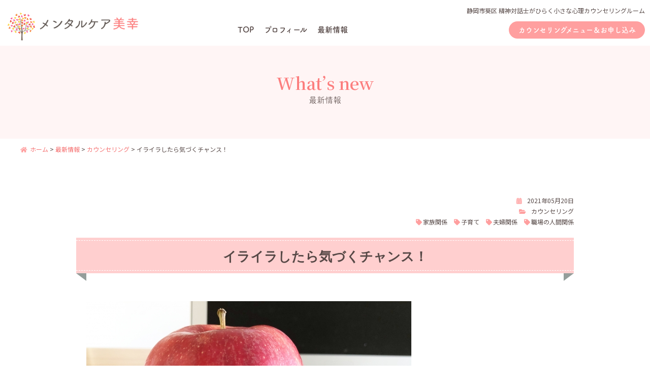

--- FILE ---
content_type: text/html; charset=UTF-8
request_url: https://mentalcare-m.com/counseling/post-11871/
body_size: 14178
content:
<!DOCTYPE html>
<html dir="ltr" lang="ja" prefix="og: https://ogp.me/ns#">
<head>
<meta charset="UTF-8">

<title>イライラしたら気づくチャンス！ | メンタルケア美幸メンタルケア美幸</title>

<meta name="viewport" content="width=device-width">

<meta http-equiv="X-UA-Compatible" content="IE=edge">

<!-- Font Style -->
<script>
	(function (d) {
		var config = {
			kitId: 'kyy6qlb',
			scriptTimeout: 3000,
			async: true
		},
			h = d.documentElement, t = setTimeout(function () { h.className = h.className.replace(/\bwf-loading\b/g, "") + " wf-inactive"; }, config.scriptTimeout), tk = d.createElement("script"), f = false, s = d.getElementsByTagName("script")[0], a; h.className += " wf-loading"; tk.src = 'https://use.typekit.net/' + config.kitId + '.js'; tk.async = true; tk.onload = tk.onreadystatechange = function () { a = this.readyState; if (f || a && a != "complete" && a != "loaded") return; f = true; clearTimeout(t); try { Typekit.load(config) } catch (e) { } }; s.parentNode.insertBefore(tk, s)
	})(document);
</script>
<!-- //Font Style -->

<meta name="format-detection" content="telephone=no">

<link rel="stylesheet" href="https://mentalcare-m.com/wp-panel/wp-content/themes/mentalcare-m2/style.css?20260116-0437" media="all">
<link rel="stylesheet" href="https://mentalcare-m.com/wp-panel/wp-content/themes/mentalcare-m2/style2.css?20260116-0437" media="all">
<link rel="stylesheet" href="https://mentalcare-m.com/wp-panel/wp-content/themes/mentalcare-m2/print.css?20260116-0437" type="text/css" media="print" />

<link rel="stylesheet" href="https://mentalcare-m.com/wp-panel/wp-content/themes/mentalcare-m2/custom_admin.css?20260116-0437" media="all">

<meta name="copyright" content="【オンライン】精神対話士による癒やしの対話サロン">
<meta name="author" content="【オンライン】精神対話士による癒やしの対話サロン">

<!--favicon-->
<link rel="apple-touch-icon" sizes="180x180" href="https://mentalcare-m.com/wp-panel/wp-content/themes/mentalcare-m2/favicons/apple-touch-icon.png">
<link rel="icon" type="image/png" sizes="32x32" href="https://mentalcare-m.com/wp-panel/wp-content/themes/mentalcare-m2/favicons/favicon-32x32.png">
<link rel="icon" type="image/png" sizes="16x16" href="https://mentalcare-m.com/wp-panel/wp-content/themes/mentalcare-m2/favicons/favicon-16x16.png">
<link rel="manifest" href="https://mentalcare-m.com/wp-panel/wp-content/themes/mentalcare-m2/favicons/site.webmanifest">
<link rel="mask-icon" href="https://mentalcare-m.com/wp-panel/wp-content/themes/mentalcare-m2/favicons/safari-pinned-tab.svg" color="#ff9f9f">
<meta name="msapplication-TileColor" content="#ff9f9f">
<meta name="theme-color" content="#ffffff">
<!--//favicon-->

<!-- Global site tag (gtag.js) - Google Analytics G4 -->
<script async src="https://www.googletagmanager.com/gtag/js?id=G-FHL2FKLMBD"></script>
<script>
  window.dataLayer = window.dataLayer || [];
  function gtag(){dataLayer.push(arguments);}
  gtag('js', new Date());

  gtag('config', 'G-FHL2FKLMBD');
</script>


		<!-- All in One SEO 4.9.1 - aioseo.com -->
	<meta name="robots" content="max-image-preview:large" />
	<meta name="author" content="mentalm"/>
	<meta name="keywords" content="家族関係,子育て,夫婦関係,職場の人間関係" />
	<link rel="canonical" href="https://mentalcare-m.com/counseling/post-11871/" />
	<meta name="generator" content="All in One SEO (AIOSEO) 4.9.1" />
		<meta property="og:locale" content="ja_JP" />
		<meta property="og:site_name" content="メンタルケア美幸 | 静岡市葵区 メンタルケア美幸 〜精神対話士がひらく小さな心理カウンセリングルーム" />
		<meta property="og:type" content="article" />
		<meta property="og:title" content="イライラしたら気づくチャンス！ | メンタルケア美幸" />
		<meta property="og:url" content="https://mentalcare-m.com/counseling/post-11871/" />
		<meta property="article:published_time" content="2021-05-19T15:00:20+00:00" />
		<meta property="article:modified_time" content="2021-05-19T12:36:52+00:00" />
		<meta name="twitter:card" content="summary" />
		<meta name="twitter:title" content="イライラしたら気づくチャンス！ | メンタルケア美幸" />
		<script type="application/ld+json" class="aioseo-schema">
			{"@context":"https:\/\/schema.org","@graph":[{"@type":"Article","@id":"https:\/\/mentalcare-m.com\/counseling\/post-11871\/#article","name":"\u30a4\u30e9\u30a4\u30e9\u3057\u305f\u3089\u6c17\u3065\u304f\u30c1\u30e3\u30f3\u30b9\uff01 | \u30e1\u30f3\u30bf\u30eb\u30b1\u30a2\u7f8e\u5e78","headline":"\u30a4\u30e9\u30a4\u30e9\u3057\u305f\u3089\u6c17\u3065\u304f\u30c1\u30e3\u30f3\u30b9\uff01","author":{"@id":"https:\/\/mentalcare-m.com\/author\/mentalm\/#author"},"publisher":{"@id":"https:\/\/mentalcare-m.com\/#organization"},"image":{"@type":"ImageObject","url":"https:\/\/mentalcare-m.com\/wp-panel\/wp-content\/uploads\/2021\/05\/4314534_s.jpg","width":640,"height":427},"datePublished":"2021-05-20T00:00:20+09:00","dateModified":"2021-05-19T21:36:52+09:00","inLanguage":"ja","mainEntityOfPage":{"@id":"https:\/\/mentalcare-m.com\/counseling\/post-11871\/#webpage"},"isPartOf":{"@id":"https:\/\/mentalcare-m.com\/counseling\/post-11871\/#webpage"},"articleSection":"\u30ab\u30a6\u30f3\u30bb\u30ea\u30f3\u30b0, \u5bb6\u65cf\u95a2\u4fc2, \u5b50\u80b2\u3066, \u592b\u5a66\u95a2\u4fc2, \u8077\u5834\u306e\u4eba\u9593\u95a2\u4fc2"},{"@type":"BreadcrumbList","@id":"https:\/\/mentalcare-m.com\/counseling\/post-11871\/#breadcrumblist","itemListElement":[{"@type":"ListItem","@id":"https:\/\/mentalcare-m.com#listItem","position":1,"name":"\u30db\u30fc\u30e0","item":"https:\/\/mentalcare-m.com","nextItem":{"@type":"ListItem","@id":"https:\/\/mentalcare-m.com\/counseling\/#listItem","name":"\u30ab\u30a6\u30f3\u30bb\u30ea\u30f3\u30b0"}},{"@type":"ListItem","@id":"https:\/\/mentalcare-m.com\/counseling\/#listItem","position":2,"name":"\u30ab\u30a6\u30f3\u30bb\u30ea\u30f3\u30b0","item":"https:\/\/mentalcare-m.com\/counseling\/","nextItem":{"@type":"ListItem","@id":"https:\/\/mentalcare-m.com\/counseling\/post-11871\/#listItem","name":"\u30a4\u30e9\u30a4\u30e9\u3057\u305f\u3089\u6c17\u3065\u304f\u30c1\u30e3\u30f3\u30b9\uff01"},"previousItem":{"@type":"ListItem","@id":"https:\/\/mentalcare-m.com#listItem","name":"\u30db\u30fc\u30e0"}},{"@type":"ListItem","@id":"https:\/\/mentalcare-m.com\/counseling\/post-11871\/#listItem","position":3,"name":"\u30a4\u30e9\u30a4\u30e9\u3057\u305f\u3089\u6c17\u3065\u304f\u30c1\u30e3\u30f3\u30b9\uff01","previousItem":{"@type":"ListItem","@id":"https:\/\/mentalcare-m.com\/counseling\/#listItem","name":"\u30ab\u30a6\u30f3\u30bb\u30ea\u30f3\u30b0"}}]},{"@type":"Organization","@id":"https:\/\/mentalcare-m.com\/#organization","name":"\u30e1\u30f3\u30bf\u30eb\u30b1\u30a2\u7f8e\u5e78","description":"\u9759\u5ca1\u5e02\u8475\u533a \u30e1\u30f3\u30bf\u30eb\u30b1\u30a2\u7f8e\u5e78 \u301c\u7cbe\u795e\u5bfe\u8a71\u58eb\u304c\u3072\u3089\u304f\u5c0f\u3055\u306a\u5fc3\u7406\u30ab\u30a6\u30f3\u30bb\u30ea\u30f3\u30b0\u30eb\u30fc\u30e0","url":"https:\/\/mentalcare-m.com\/","telephone":"+817045405473","logo":{"@type":"ImageObject","url":"https:\/\/mentalcare-m.com\/wp-panel\/wp-content\/themes\/mentalcare-m\/images\/header_logo@2x.png","@id":"https:\/\/mentalcare-m.com\/counseling\/post-11871\/#organizationLogo"},"image":{"@id":"https:\/\/mentalcare-m.com\/counseling\/post-11871\/#organizationLogo"},"sameAs":["https:\/\/www.instagram.com\/myuuchan926\/"]},{"@type":"Person","@id":"https:\/\/mentalcare-m.com\/author\/mentalm\/#author","url":"https:\/\/mentalcare-m.com\/author\/mentalm\/","name":"mentalm","image":{"@type":"ImageObject","@id":"https:\/\/mentalcare-m.com\/counseling\/post-11871\/#authorImage","url":"https:\/\/secure.gravatar.com\/avatar\/6d1bdc5d3ee2a2b48efd6caebea9ad7cec1455e08e1376cdd455cd1638c468b3?s=96&d=mm&r=g","width":96,"height":96,"caption":"mentalm"}},{"@type":"WebPage","@id":"https:\/\/mentalcare-m.com\/counseling\/post-11871\/#webpage","url":"https:\/\/mentalcare-m.com\/counseling\/post-11871\/","name":"\u30a4\u30e9\u30a4\u30e9\u3057\u305f\u3089\u6c17\u3065\u304f\u30c1\u30e3\u30f3\u30b9\uff01 | \u30e1\u30f3\u30bf\u30eb\u30b1\u30a2\u7f8e\u5e78","inLanguage":"ja","isPartOf":{"@id":"https:\/\/mentalcare-m.com\/#website"},"breadcrumb":{"@id":"https:\/\/mentalcare-m.com\/counseling\/post-11871\/#breadcrumblist"},"author":{"@id":"https:\/\/mentalcare-m.com\/author\/mentalm\/#author"},"creator":{"@id":"https:\/\/mentalcare-m.com\/author\/mentalm\/#author"},"image":{"@type":"ImageObject","url":"https:\/\/mentalcare-m.com\/wp-panel\/wp-content\/uploads\/2021\/05\/4314534_s.jpg","@id":"https:\/\/mentalcare-m.com\/counseling\/post-11871\/#mainImage","width":640,"height":427},"primaryImageOfPage":{"@id":"https:\/\/mentalcare-m.com\/counseling\/post-11871\/#mainImage"},"datePublished":"2021-05-20T00:00:20+09:00","dateModified":"2021-05-19T21:36:52+09:00"},{"@type":"WebSite","@id":"https:\/\/mentalcare-m.com\/#website","url":"https:\/\/mentalcare-m.com\/","name":"\u30e1\u30f3\u30bf\u30eb\u30b1\u30a2\u7f8e\u5e78","description":"\u9759\u5ca1\u5e02\u8475\u533a \u30e1\u30f3\u30bf\u30eb\u30b1\u30a2\u7f8e\u5e78 \u301c\u7cbe\u795e\u5bfe\u8a71\u58eb\u304c\u3072\u3089\u304f\u5c0f\u3055\u306a\u5fc3\u7406\u30ab\u30a6\u30f3\u30bb\u30ea\u30f3\u30b0\u30eb\u30fc\u30e0","inLanguage":"ja","publisher":{"@id":"https:\/\/mentalcare-m.com\/#organization"}}]}
		</script>
		<!-- All in One SEO -->

<link rel='dns-prefetch' href='//challenges.cloudflare.com' />
<link rel="alternate" type="application/rss+xml" title="メンタルケア美幸 &raquo; フィード" href="https://mentalcare-m.com/feed/" />
<link rel="alternate" type="application/rss+xml" title="メンタルケア美幸 &raquo; コメントフィード" href="https://mentalcare-m.com/comments/feed/" />
<link rel="alternate" title="oEmbed (JSON)" type="application/json+oembed" href="https://mentalcare-m.com/wp-json/oembed/1.0/embed?url=https%3A%2F%2Fmentalcare-m.com%2Fcounseling%2Fpost-11871%2F" />
<link rel="alternate" title="oEmbed (XML)" type="text/xml+oembed" href="https://mentalcare-m.com/wp-json/oembed/1.0/embed?url=https%3A%2F%2Fmentalcare-m.com%2Fcounseling%2Fpost-11871%2F&#038;format=xml" />
<style id='wp-img-auto-sizes-contain-inline-css' type='text/css'>
img:is([sizes=auto i],[sizes^="auto," i]){contain-intrinsic-size:3000px 1500px}
/*# sourceURL=wp-img-auto-sizes-contain-inline-css */
</style>
<style id='wp-emoji-styles-inline-css' type='text/css'>

	img.wp-smiley, img.emoji {
		display: inline !important;
		border: none !important;
		box-shadow: none !important;
		height: 1em !important;
		width: 1em !important;
		margin: 0 0.07em !important;
		vertical-align: -0.1em !important;
		background: none !important;
		padding: 0 !important;
	}
/*# sourceURL=wp-emoji-styles-inline-css */
</style>
<style id='wp-block-library-inline-css' type='text/css'>
:root{--wp-block-synced-color:#7a00df;--wp-block-synced-color--rgb:122,0,223;--wp-bound-block-color:var(--wp-block-synced-color);--wp-editor-canvas-background:#ddd;--wp-admin-theme-color:#007cba;--wp-admin-theme-color--rgb:0,124,186;--wp-admin-theme-color-darker-10:#006ba1;--wp-admin-theme-color-darker-10--rgb:0,107,160.5;--wp-admin-theme-color-darker-20:#005a87;--wp-admin-theme-color-darker-20--rgb:0,90,135;--wp-admin-border-width-focus:2px}@media (min-resolution:192dpi){:root{--wp-admin-border-width-focus:1.5px}}.wp-element-button{cursor:pointer}:root .has-very-light-gray-background-color{background-color:#eee}:root .has-very-dark-gray-background-color{background-color:#313131}:root .has-very-light-gray-color{color:#eee}:root .has-very-dark-gray-color{color:#313131}:root .has-vivid-green-cyan-to-vivid-cyan-blue-gradient-background{background:linear-gradient(135deg,#00d084,#0693e3)}:root .has-purple-crush-gradient-background{background:linear-gradient(135deg,#34e2e4,#4721fb 50%,#ab1dfe)}:root .has-hazy-dawn-gradient-background{background:linear-gradient(135deg,#faaca8,#dad0ec)}:root .has-subdued-olive-gradient-background{background:linear-gradient(135deg,#fafae1,#67a671)}:root .has-atomic-cream-gradient-background{background:linear-gradient(135deg,#fdd79a,#004a59)}:root .has-nightshade-gradient-background{background:linear-gradient(135deg,#330968,#31cdcf)}:root .has-midnight-gradient-background{background:linear-gradient(135deg,#020381,#2874fc)}:root{--wp--preset--font-size--normal:16px;--wp--preset--font-size--huge:42px}.has-regular-font-size{font-size:1em}.has-larger-font-size{font-size:2.625em}.has-normal-font-size{font-size:var(--wp--preset--font-size--normal)}.has-huge-font-size{font-size:var(--wp--preset--font-size--huge)}.has-text-align-center{text-align:center}.has-text-align-left{text-align:left}.has-text-align-right{text-align:right}.has-fit-text{white-space:nowrap!important}#end-resizable-editor-section{display:none}.aligncenter{clear:both}.items-justified-left{justify-content:flex-start}.items-justified-center{justify-content:center}.items-justified-right{justify-content:flex-end}.items-justified-space-between{justify-content:space-between}.screen-reader-text{border:0;clip-path:inset(50%);height:1px;margin:-1px;overflow:hidden;padding:0;position:absolute;width:1px;word-wrap:normal!important}.screen-reader-text:focus{background-color:#ddd;clip-path:none;color:#444;display:block;font-size:1em;height:auto;left:5px;line-height:normal;padding:15px 23px 14px;text-decoration:none;top:5px;width:auto;z-index:100000}html :where(.has-border-color){border-style:solid}html :where([style*=border-top-color]){border-top-style:solid}html :where([style*=border-right-color]){border-right-style:solid}html :where([style*=border-bottom-color]){border-bottom-style:solid}html :where([style*=border-left-color]){border-left-style:solid}html :where([style*=border-width]){border-style:solid}html :where([style*=border-top-width]){border-top-style:solid}html :where([style*=border-right-width]){border-right-style:solid}html :where([style*=border-bottom-width]){border-bottom-style:solid}html :where([style*=border-left-width]){border-left-style:solid}html :where(img[class*=wp-image-]){height:auto;max-width:100%}:where(figure){margin:0 0 1em}html :where(.is-position-sticky){--wp-admin--admin-bar--position-offset:var(--wp-admin--admin-bar--height,0px)}@media screen and (max-width:600px){html :where(.is-position-sticky){--wp-admin--admin-bar--position-offset:0px}}

/*# sourceURL=wp-block-library-inline-css */
</style><style id='global-styles-inline-css' type='text/css'>
:root{--wp--preset--aspect-ratio--square: 1;--wp--preset--aspect-ratio--4-3: 4/3;--wp--preset--aspect-ratio--3-4: 3/4;--wp--preset--aspect-ratio--3-2: 3/2;--wp--preset--aspect-ratio--2-3: 2/3;--wp--preset--aspect-ratio--16-9: 16/9;--wp--preset--aspect-ratio--9-16: 9/16;--wp--preset--color--black: #000000;--wp--preset--color--cyan-bluish-gray: #abb8c3;--wp--preset--color--white: #ffffff;--wp--preset--color--pale-pink: #f78da7;--wp--preset--color--vivid-red: #cf2e2e;--wp--preset--color--luminous-vivid-orange: #ff6900;--wp--preset--color--luminous-vivid-amber: #fcb900;--wp--preset--color--light-green-cyan: #7bdcb5;--wp--preset--color--vivid-green-cyan: #00d084;--wp--preset--color--pale-cyan-blue: #8ed1fc;--wp--preset--color--vivid-cyan-blue: #0693e3;--wp--preset--color--vivid-purple: #9b51e0;--wp--preset--gradient--vivid-cyan-blue-to-vivid-purple: linear-gradient(135deg,rgb(6,147,227) 0%,rgb(155,81,224) 100%);--wp--preset--gradient--light-green-cyan-to-vivid-green-cyan: linear-gradient(135deg,rgb(122,220,180) 0%,rgb(0,208,130) 100%);--wp--preset--gradient--luminous-vivid-amber-to-luminous-vivid-orange: linear-gradient(135deg,rgb(252,185,0) 0%,rgb(255,105,0) 100%);--wp--preset--gradient--luminous-vivid-orange-to-vivid-red: linear-gradient(135deg,rgb(255,105,0) 0%,rgb(207,46,46) 100%);--wp--preset--gradient--very-light-gray-to-cyan-bluish-gray: linear-gradient(135deg,rgb(238,238,238) 0%,rgb(169,184,195) 100%);--wp--preset--gradient--cool-to-warm-spectrum: linear-gradient(135deg,rgb(74,234,220) 0%,rgb(151,120,209) 20%,rgb(207,42,186) 40%,rgb(238,44,130) 60%,rgb(251,105,98) 80%,rgb(254,248,76) 100%);--wp--preset--gradient--blush-light-purple: linear-gradient(135deg,rgb(255,206,236) 0%,rgb(152,150,240) 100%);--wp--preset--gradient--blush-bordeaux: linear-gradient(135deg,rgb(254,205,165) 0%,rgb(254,45,45) 50%,rgb(107,0,62) 100%);--wp--preset--gradient--luminous-dusk: linear-gradient(135deg,rgb(255,203,112) 0%,rgb(199,81,192) 50%,rgb(65,88,208) 100%);--wp--preset--gradient--pale-ocean: linear-gradient(135deg,rgb(255,245,203) 0%,rgb(182,227,212) 50%,rgb(51,167,181) 100%);--wp--preset--gradient--electric-grass: linear-gradient(135deg,rgb(202,248,128) 0%,rgb(113,206,126) 100%);--wp--preset--gradient--midnight: linear-gradient(135deg,rgb(2,3,129) 0%,rgb(40,116,252) 100%);--wp--preset--font-size--small: 13px;--wp--preset--font-size--medium: 20px;--wp--preset--font-size--large: 36px;--wp--preset--font-size--x-large: 42px;--wp--preset--spacing--20: 0.44rem;--wp--preset--spacing--30: 0.67rem;--wp--preset--spacing--40: 1rem;--wp--preset--spacing--50: 1.5rem;--wp--preset--spacing--60: 2.25rem;--wp--preset--spacing--70: 3.38rem;--wp--preset--spacing--80: 5.06rem;--wp--preset--shadow--natural: 6px 6px 9px rgba(0, 0, 0, 0.2);--wp--preset--shadow--deep: 12px 12px 50px rgba(0, 0, 0, 0.4);--wp--preset--shadow--sharp: 6px 6px 0px rgba(0, 0, 0, 0.2);--wp--preset--shadow--outlined: 6px 6px 0px -3px rgb(255, 255, 255), 6px 6px rgb(0, 0, 0);--wp--preset--shadow--crisp: 6px 6px 0px rgb(0, 0, 0);}:where(.is-layout-flex){gap: 0.5em;}:where(.is-layout-grid){gap: 0.5em;}body .is-layout-flex{display: flex;}.is-layout-flex{flex-wrap: wrap;align-items: center;}.is-layout-flex > :is(*, div){margin: 0;}body .is-layout-grid{display: grid;}.is-layout-grid > :is(*, div){margin: 0;}:where(.wp-block-columns.is-layout-flex){gap: 2em;}:where(.wp-block-columns.is-layout-grid){gap: 2em;}:where(.wp-block-post-template.is-layout-flex){gap: 1.25em;}:where(.wp-block-post-template.is-layout-grid){gap: 1.25em;}.has-black-color{color: var(--wp--preset--color--black) !important;}.has-cyan-bluish-gray-color{color: var(--wp--preset--color--cyan-bluish-gray) !important;}.has-white-color{color: var(--wp--preset--color--white) !important;}.has-pale-pink-color{color: var(--wp--preset--color--pale-pink) !important;}.has-vivid-red-color{color: var(--wp--preset--color--vivid-red) !important;}.has-luminous-vivid-orange-color{color: var(--wp--preset--color--luminous-vivid-orange) !important;}.has-luminous-vivid-amber-color{color: var(--wp--preset--color--luminous-vivid-amber) !important;}.has-light-green-cyan-color{color: var(--wp--preset--color--light-green-cyan) !important;}.has-vivid-green-cyan-color{color: var(--wp--preset--color--vivid-green-cyan) !important;}.has-pale-cyan-blue-color{color: var(--wp--preset--color--pale-cyan-blue) !important;}.has-vivid-cyan-blue-color{color: var(--wp--preset--color--vivid-cyan-blue) !important;}.has-vivid-purple-color{color: var(--wp--preset--color--vivid-purple) !important;}.has-black-background-color{background-color: var(--wp--preset--color--black) !important;}.has-cyan-bluish-gray-background-color{background-color: var(--wp--preset--color--cyan-bluish-gray) !important;}.has-white-background-color{background-color: var(--wp--preset--color--white) !important;}.has-pale-pink-background-color{background-color: var(--wp--preset--color--pale-pink) !important;}.has-vivid-red-background-color{background-color: var(--wp--preset--color--vivid-red) !important;}.has-luminous-vivid-orange-background-color{background-color: var(--wp--preset--color--luminous-vivid-orange) !important;}.has-luminous-vivid-amber-background-color{background-color: var(--wp--preset--color--luminous-vivid-amber) !important;}.has-light-green-cyan-background-color{background-color: var(--wp--preset--color--light-green-cyan) !important;}.has-vivid-green-cyan-background-color{background-color: var(--wp--preset--color--vivid-green-cyan) !important;}.has-pale-cyan-blue-background-color{background-color: var(--wp--preset--color--pale-cyan-blue) !important;}.has-vivid-cyan-blue-background-color{background-color: var(--wp--preset--color--vivid-cyan-blue) !important;}.has-vivid-purple-background-color{background-color: var(--wp--preset--color--vivid-purple) !important;}.has-black-border-color{border-color: var(--wp--preset--color--black) !important;}.has-cyan-bluish-gray-border-color{border-color: var(--wp--preset--color--cyan-bluish-gray) !important;}.has-white-border-color{border-color: var(--wp--preset--color--white) !important;}.has-pale-pink-border-color{border-color: var(--wp--preset--color--pale-pink) !important;}.has-vivid-red-border-color{border-color: var(--wp--preset--color--vivid-red) !important;}.has-luminous-vivid-orange-border-color{border-color: var(--wp--preset--color--luminous-vivid-orange) !important;}.has-luminous-vivid-amber-border-color{border-color: var(--wp--preset--color--luminous-vivid-amber) !important;}.has-light-green-cyan-border-color{border-color: var(--wp--preset--color--light-green-cyan) !important;}.has-vivid-green-cyan-border-color{border-color: var(--wp--preset--color--vivid-green-cyan) !important;}.has-pale-cyan-blue-border-color{border-color: var(--wp--preset--color--pale-cyan-blue) !important;}.has-vivid-cyan-blue-border-color{border-color: var(--wp--preset--color--vivid-cyan-blue) !important;}.has-vivid-purple-border-color{border-color: var(--wp--preset--color--vivid-purple) !important;}.has-vivid-cyan-blue-to-vivid-purple-gradient-background{background: var(--wp--preset--gradient--vivid-cyan-blue-to-vivid-purple) !important;}.has-light-green-cyan-to-vivid-green-cyan-gradient-background{background: var(--wp--preset--gradient--light-green-cyan-to-vivid-green-cyan) !important;}.has-luminous-vivid-amber-to-luminous-vivid-orange-gradient-background{background: var(--wp--preset--gradient--luminous-vivid-amber-to-luminous-vivid-orange) !important;}.has-luminous-vivid-orange-to-vivid-red-gradient-background{background: var(--wp--preset--gradient--luminous-vivid-orange-to-vivid-red) !important;}.has-very-light-gray-to-cyan-bluish-gray-gradient-background{background: var(--wp--preset--gradient--very-light-gray-to-cyan-bluish-gray) !important;}.has-cool-to-warm-spectrum-gradient-background{background: var(--wp--preset--gradient--cool-to-warm-spectrum) !important;}.has-blush-light-purple-gradient-background{background: var(--wp--preset--gradient--blush-light-purple) !important;}.has-blush-bordeaux-gradient-background{background: var(--wp--preset--gradient--blush-bordeaux) !important;}.has-luminous-dusk-gradient-background{background: var(--wp--preset--gradient--luminous-dusk) !important;}.has-pale-ocean-gradient-background{background: var(--wp--preset--gradient--pale-ocean) !important;}.has-electric-grass-gradient-background{background: var(--wp--preset--gradient--electric-grass) !important;}.has-midnight-gradient-background{background: var(--wp--preset--gradient--midnight) !important;}.has-small-font-size{font-size: var(--wp--preset--font-size--small) !important;}.has-medium-font-size{font-size: var(--wp--preset--font-size--medium) !important;}.has-large-font-size{font-size: var(--wp--preset--font-size--large) !important;}.has-x-large-font-size{font-size: var(--wp--preset--font-size--x-large) !important;}
/*# sourceURL=global-styles-inline-css */
</style>

<style id='classic-theme-styles-inline-css' type='text/css'>
/*! This file is auto-generated */
.wp-block-button__link{color:#fff;background-color:#32373c;border-radius:9999px;box-shadow:none;text-decoration:none;padding:calc(.667em + 2px) calc(1.333em + 2px);font-size:1.125em}.wp-block-file__button{background:#32373c;color:#fff;text-decoration:none}
/*# sourceURL=/wp-includes/css/classic-themes.min.css */
</style>
<link rel='stylesheet' id='contact-form-7-css' href='https://mentalcare-m.com/wp-panel/wp-content/plugins/contact-form-7/includes/css/styles.css?ver=6.1.4' type='text/css' media='all' />
<link rel='stylesheet' id='taxopress-frontend-css-css' href='https://mentalcare-m.com/wp-panel/wp-content/plugins/simple-tags/assets/frontend/css/frontend.css?ver=3.41.0' type='text/css' media='all' />
<link rel='stylesheet' id='slb_core-css' href='https://mentalcare-m.com/wp-panel/wp-content/plugins/simple-lightbox/client/css/app.css?ver=2.9.4' type='text/css' media='all' />
<link rel='stylesheet' id='wp-pagenavi-css' href='https://mentalcare-m.com/wp-panel/wp-content/plugins/wp-pagenavi/pagenavi-css.css?ver=2.70' type='text/css' media='all' />
<script type="text/javascript" src="https://mentalcare-m.com/wp-panel/wp-includes/js/jquery/jquery.min.js?ver=3.7.1" id="jquery-core-js"></script>
<script type="text/javascript" src="https://mentalcare-m.com/wp-panel/wp-includes/js/jquery/jquery-migrate.min.js?ver=3.4.1" id="jquery-migrate-js"></script>
<script type="text/javascript" src="https://mentalcare-m.com/wp-panel/wp-content/plugins/simple-tags/assets/frontend/js/frontend.js?ver=3.41.0" id="taxopress-frontend-js-js"></script>
<link rel="https://api.w.org/" href="https://mentalcare-m.com/wp-json/" /><link rel="alternate" title="JSON" type="application/json" href="https://mentalcare-m.com/wp-json/wp/v2/posts/11871" /><link rel="EditURI" type="application/rsd+xml" title="RSD" href="https://mentalcare-m.com/wp-panel/xmlrpc.php?rsd" />
<meta name="generator" content="WordPress 6.9" />
<link rel='shortlink' href='https://mentalcare-m.com/?p=11871' />

<!-- Lara's Google Analytics - https://www.xtraorbit.com/wordpress-google-analytics-dashboard-widget/ -->
<script async src="https://www.googletagmanager.com/gtag/js?id=G-FHL2FKLMBD"></script>
<script>
  window.dataLayer = window.dataLayer || [];
  function gtag(){dataLayer.push(arguments);}
  gtag('js', new Date());
  gtag('config', 'G-FHL2FKLMBD');
</script>

<style type="text/css">a.st_tag, a.internal_tag, .st_tag, .internal_tag { text-decoration: underline !important; }</style></head>

<body>

<div id="overlay"></div>
<div class="menubtn"><div class="menubtn-inner"><div class="button"></div></div></div>

<header id="pageheader">
	
		<div class="header_flex flex_box_all">
			<h1><a href="https://mentalcare-m.com/"><img src="https://mentalcare-m.com/wp-panel/wp-content/themes/mentalcare-m2/images/header_logo.png" srcset="https://mentalcare-m.com/wp-panel/wp-content/themes/mentalcare-m2/images/header_logo.png 1x,https://mentalcare-m.com/wp-panel/wp-content/themes/mentalcare-m2/images/header_logo@2x.png 2x" alt="静岡市葵区 メンタルケア美幸 〜精神対話士がひらく小さな心理カウンセリングルーム" class="opa"></a></h1>
			<!--<div class="contact_btn02">
				<a href="https://mentalcare-m.com/contact_new">お問合わせ</a>
			</div>-->
			<div class="header_right">
				<div class="header_right_flex flex_box_all">
					<div class="header_des">静岡市葵区 精神対話士がひらく小さな心理カウンセリングルーム</div>
					<nav class="pnav">
						<ul>
							<li><a href="https://mentalcare-m.com/">TOP</a></li>
							<li><a href="https://mentalcare-m.com/profile">プロフィール</a></li>
							<li><a href="https://mentalcare-m.com/blog">最新情報</a></li>
						</ul>
					</nav>
					<div class="contact_btn">
						<a href="https://mentalcare-m.com/menu">カウンセリングメニュー＆お申し込み</a>
					</div>
				</div><!--/.header_right_flex-->
			</div><!--/.header_right-->
		</div><!--/.header_flex-->

<!-- ▼▼▼ ハンバーガーメニュー ▼▼▼ -->
<div id="smp_nav">
	<div id="nav">
		<div id="fixed-nav">
		<div class="smp_logo"><a href="https://mentalcare-m.com/"><img src="https://mentalcare-m.com/wp-panel/wp-content/themes/mentalcare-m2/images/footer_logo.png" srcset="https://mentalcare-m.com/wp-panel/wp-content/themes/mentalcare-m2/images/footer_logo.png 1x,https://mentalcare-m.com/wp-panel/wp-content/themes/mentalcare-m2/images/footer_logo@2x.png 2x" alt="静岡市葵区 メンタルケア美幸 〜精神対話士がひらく小さな心理カウンセリングルーム" class="opa"></a></div>
			<ul>
				<li class="line"><a href="https://mentalcare-m.com/"><i class="fas fa-home"></i>HOME</a></li>
				<li><a href="https://mentalcare-m.com/profile">プロフィール</a></li>
				<li><a href="https://mentalcare-m.com/blog">最新情報</a></li>
				<li><a href="https://mentalcare-m.com/menu">カウンセリングメニュー＆お申し込み</a></li>
				<li><a href="https://mentalcare-m.com/privacy-policy">プライバシーポリシー</a></li>
			</ul>
		</div><!--/#fixed-nav-->
	</div><!--/#nav-->
</div><!--/#smp_nav-->
<!-- ▲▲▲ ハンバーガーメニュー ▲▲▲ -->

</header>

<div id="container" class="container_page">

	<div class="page_title_bg">
		<div class="page_title">
			<h1>What’s new<span>最新情報</span></h1>
		</div>
	</div><!--/.page_title_bg-->

	<div class="wrapper_wide">
		<div class="pankz">
		<!-- Breadcrumb NavXT 7.4.1 -->
<span property="itemListElement" typeof="ListItem"><a property="item" typeof="WebPage" title="メンタルケア美幸へ移動" href="https://mentalcare-m.com" class="home"><span property="name"><i class="fas fa-home"></i>ホーム</span></a><meta property="position" content="1"></span> &gt; <span property="itemListElement" typeof="ListItem"><a property="item" typeof="WebPage" title="Go to 最新情報." href="https://mentalcare-m.com/blog/" class="post-root post post-post" ><span property="name">最新情報</span></a><meta property="position" content="2"></span> &gt; <span property="itemListElement" typeof="ListItem"><a property="item" typeof="WebPage" title="Go to the カウンセリング category archives." href="https://mentalcare-m.com/counseling/" class="taxonomy category" ><span property="name">カウンセリング</span></a><meta property="position" content="3"></span> &gt; <span class="post post-post current-item">イライラしたら気づくチャンス！</span></div>
	</div><!--/.wrapper_wide-->


<!-- ▼▼▼ ここからsingle.php ▼▼▼ -->
<section class="news_wrap">

	<div class="wrapper">

				<div class="entry_content">

			<div class="entry_datecat">
				<div class="entry_date"><i class="fas fa-calendar-alt"></i>2021年05月20日</div>
				<div class="entry_cat"><i class="fas fa-folder-open"></i><a href="https://mentalcare-m.com/counseling/" rel="category tag">カウンセリング</a></div>
				<div class="entry_tag"><a href="https://mentalcare-m.com/tag/%e5%ae%b6%e6%97%8f%e9%96%a2%e4%bf%82/" rel="tag">家族関係</a> <a href="https://mentalcare-m.com/tag/%e5%ad%90%e8%82%b2%e3%81%a6/" rel="tag">子育て</a> <a href="https://mentalcare-m.com/tag/%e5%a4%ab%e5%a9%a6%e9%96%a2%e4%bf%82/" rel="tag">夫婦関係</a> <a href="https://mentalcare-m.com/tag/%e8%81%b7%e5%a0%b4%e3%81%ae%e4%ba%ba%e9%96%93%e9%96%a2%e4%bf%82/" rel="tag">職場の人間関係</a></div>
			</div><!--/.entry_datecat-->

			<div class="single_title">
				<h1>イライラしたら気づくチャンス！</h1>
			</div>

<div class="txt">
<p><a href="https://mentalcare-m.com/wp-panel/wp-content/uploads/2021/05/4314534_s.jpg" data-slb-active="1" data-slb-asset="1627952117" data-slb-internal="0" data-slb-group="11871"><img fetchpriority="high" decoding="async" class="alignnone wp-image-11884 size-full" src="https://mentalcare-m.com/wp-panel/wp-content/uploads/2021/05/4314534_s.jpg" alt="" width="640" height="427" srcset="https://mentalcare-m.com/wp-panel/wp-content/uploads/2021/05/4314534_s.jpg 640w, https://mentalcare-m.com/wp-panel/wp-content/uploads/2021/05/4314534_s-300x200.jpg 300w" sizes="(max-width: 640px) 100vw, 640px" /></a></p>
<p>今日は「イライラから気づくこと」の話です。</p>
<p>●いつもニコニコ笑っている人を見るとイライラする<br>
●離婚した人がうらやましい<br>
●人生を楽しんでいる人を見るとムカつく　など</p>
<p>誰かを見て･･･<br>
イライラモヤモヤしたり、<br>
胸がざわつくこと、あなたにもありませんか？</p>
<p>&nbsp;</p>
<p>実はそれ、あなた自身の本音に気づく大きなチャンスです！</p>
<p>●自分が禁止していること<br>
●やってはいけない！と勝手に思い込み、制限をかけていること<br>
●自分がどうしても許せないこと</p>
<p><span style="font-size: 14pt;"><strong><span style="color: #ff0000;">私たちは、<br>
自分が「禁止」していることを</span></strong></span><br>
<span style="font-size: 14pt;"><strong><span style="color: #ff0000;">堂々とやっている、もしくはすでに叶えている人を見ると</span></strong></span><br>
<span style="font-size: 14pt;"><strong><span style="color: #ff0000;">イライラ怒りがわいたり、おもしろくない気分になるのです。</span></strong></span></p>
<p>（そうすることにより、自分自身を守っている面もあります）</p>
<p>&nbsp;</p>
<p>あなたがイライラするのは、決して相手のせいではありません。</p>
<p>「本当は私もそんなふうに生きてみたい」</p>
<p>「できることなら私だって離婚したい！」</p>
<p>「本当はもっと自由に豊かに暮らしたい･･･」など</p>
<p><span style="font-size: 14pt;"><strong><span style="color: #ff0000;">あなた自身の願いがあるからこそ、</span></strong></span><br>
<span style="font-size: 14pt;"><strong><span style="color: #ff0000;">本心と現実のギャップに<br>
あなたの心が悲鳴をあげているような状態なのですね。</span></strong></span></p>
<p>&nbsp;</p>
<p>そんなときは･･･</p>
<p>「私は、本当はどうしたいんだろう？」</p>
<p><span style="color: #ff0000;">相手ではなく自分へ意識を向けてみましょう。</span></p>
<p>&nbsp;</p>
<p>●こうでなければならない<br>
●こうするべき</p>
<p>あなたがギュッと握りしめてきた価値観や<br>
育ってきた環境による思い込みに気づけるかもしれません。</p>
<p>&nbsp;</p>
<p>あなたの心がホッとらくになるカウンセリング、いつでもご相談くださいね。</p>
<p>&nbsp;</p>
<p>「イヤな気持ちが教えてくれること」<br>
<a href="https://mentalcare-m.com/psychological-knowledge/post-2908/">https://mentalcare-m.com/psychological-knowledge/post-2908/</a></p>

<div class="bottom_signature">
	<p>静岡市葵区 メンタルケア美幸 〜精神対話士がひらく小さな心理カウンセリングルーム</p>
</div>
</div><!--/.txt-->

		</div><!--/.entry_content -->
								
	</div><!--/.wrapper-->

	<div class="wrapper">
	<!-- 記事前後 -->
		<div id="previous_next_post" class="clear">
			<p id="previous_post"><a href="https://mentalcare-m.com/psychological-knowledge/post-11854/" rel="prev">五月病？と思ったら･･･</a></p>
			<p id="next_post"><a href="https://mentalcare-m.com/counseling/post-11830/" rel="next">しあわせな離婚に必要な3つのこと</a></p>
		</div><!--//previous_next_post-->
	<!-- //記事前後 -->
	</div><!--/.wrapper-->

	<div class="wrapper_wide">
		<div class="news_cattag">
			<div class="news_cat">
				<h3><i class="fas fa-folder"></i>カテゴリー</h3>
				<ul>
	<li class="cat-item cat-item-1022"><a href="https://mentalcare-m.com/%e3%82%ab%e3%82%a6%e3%83%b3%e3%82%bb%e3%83%a9%e3%83%bc%e3%81%ae%e3%81%a4%e3%81%b6%e3%82%84%e3%81%8d/">カウンセラーのつぶやき</a>
</li>
	<li class="cat-item cat-item-2"><a href="https://mentalcare-m.com/informations/">お知らせ</a>
</li>
	<li class="cat-item cat-item-3"><a href="https://mentalcare-m.com/counseling/">カウンセリング</a>
</li>
	<li class="cat-item cat-item-4"><a href="https://mentalcare-m.com/psychological-knowledge/">心理学の知識</a>
</li>
	<li class="cat-item cat-item-5"><a href="https://mentalcare-m.com/customers-voice/">お客様の声</a>
</li>
</ul>
			</div><!--/.news_cat-->
			<div class="news_tag">
				<h3><i class="fas fa-tags"></i>タグ</h3>
			<ul class='wp-tag-cloud' role='list'>
	<li><a href="https://mentalcare-m.com/tag/%e5%ad%a4%e7%8b%ac%e6%ad%bb/" class="tag-cloud-link tag-link-36 tag-link-position-1" style="font-size: 11pt;">孤独死</a></li>
	<li><a href="https://mentalcare-m.com/tag/%e6%8e%b2%e8%bc%89%e8%a8%98%e4%ba%8b/" class="tag-cloud-link tag-link-777 tag-link-position-2" style="font-size: 11pt;">掲載記事</a></li>
	<li><a href="https://mentalcare-m.com/tag/%e7%b5%b1%e5%90%88%e5%a4%b1%e8%aa%bf%e7%97%87/" class="tag-cloud-link tag-link-394 tag-link-position-3" style="font-size: 11pt;">統合失調症</a></li>
	<li><a href="https://mentalcare-m.com/tag/%e6%98%9f%e8%aa%ad%e3%81%bf/" class="tag-cloud-link tag-link-101 tag-link-position-4" style="font-size: 11pt;">星読み</a></li>
	<li><a href="https://mentalcare-m.com/tag/%e3%81%8a%e7%9f%a5%e3%82%89%e3%81%9b/" class="tag-cloud-link tag-link-123 tag-link-position-5" style="font-size: 11pt;">お知らせ</a></li>
	<li><a href="https://mentalcare-m.com/tag/%e3%81%8a%e5%ae%a2%e6%a7%98%e3%81%ae%e5%a3%b0/" class="tag-cloud-link tag-link-1040 tag-link-position-6" style="font-size: 11pt;">お客様の声</a></li>
	<li><a href="https://mentalcare-m.com/tag/%e7%94%a3%e5%be%8c%e3%81%86%e3%81%a4/" class="tag-cloud-link tag-link-21 tag-link-position-7" style="font-size: 11pt;">産後うつ</a></li>
	<li><a href="https://mentalcare-m.com/tag/%e5%8f%97%e9%a8%93/" class="tag-cloud-link tag-link-1045 tag-link-position-8" style="font-size: 11pt;">受験</a></li>
	<li><a href="https://mentalcare-m.com/tag/%e6%8b%92%e9%a3%9f%e7%97%87/" class="tag-cloud-link tag-link-17 tag-link-position-9" style="font-size: 11pt;">拒食症</a></li>
	<li><a href="https://mentalcare-m.com/tag/%e9%81%8e%e9%a3%9f%e7%97%87/" class="tag-cloud-link tag-link-18 tag-link-position-10" style="font-size: 11pt;">過食症</a></li>
	<li><a href="https://mentalcare-m.com/tag/%e6%91%82%e9%a3%9f%e9%9a%9c%e5%ae%b3/" class="tag-cloud-link tag-link-16 tag-link-position-11" style="font-size: 11pt;">摂食障害</a></li>
	<li><a href="https://mentalcare-m.com/tag/nlp%e5%bf%83%e7%90%86%e5%ad%a6/" class="tag-cloud-link tag-link-1027 tag-link-position-12" style="font-size: 11pt;">NLP心理学</a></li>
	<li><a href="https://mentalcare-m.com/tag/%e5%a4%ab%e5%a9%a6%e9%96%a2%e4%bf%82/" class="tag-cloud-link tag-link-1025 tag-link-position-13" style="font-size: 11pt;">夫婦関係</a></li>
	<li><a href="https://mentalcare-m.com/tag/%e5%ad%90%e8%82%b2%e3%81%a6/" class="tag-cloud-link tag-link-525 tag-link-position-14" style="font-size: 11pt;">子育て</a></li>
	<li><a href="https://mentalcare-m.com/tag/%e8%81%b7%e5%a0%b4%e3%81%ae%e4%ba%ba%e9%96%93%e9%96%a2%e4%bf%82/" class="tag-cloud-link tag-link-1026 tag-link-position-15" style="font-size: 11pt;">職場の人間関係</a></li>
	<li><a href="https://mentalcare-m.com/tag/%e5%ae%b6%e6%97%8f%e9%96%a2%e4%bf%82/" class="tag-cloud-link tag-link-72 tag-link-position-16" style="font-size: 11pt;">家族関係</a></li>
</ul>



			</div><!--/.news_tag-->
		</div><!--/.news_cattag-->
	</div><!--/.wrapper_wide-->


	<!-- 記事一覧に戻る -->
		<div class="btn_more_box txt_c"><a href="https://mentalcare-m.com/blog" class="btn_more">最新情報 トップに戻る</a></div>
	<!-- //記事一覧に戻る -->

</section>

<!-- ▲▲▲ ここまでsingle.php ▲▲▲ -->


</div><!--/#container-->

<footer id="pagefooter" class="fadein">
	<div class="wrapper_wide">
		
		<ul class="footer_nav">
			<li class="line"><a href="https://mentalcare-m.com/">TOP</a></li>
			<li><a href="https://mentalcare-m.com/profile">プロフィール</a></li>
			<li><a href="https://mentalcare-m.com/blog">最新情報</a></li>
			<li><a href="https://mentalcare-m.com/menu">カウンセリングメニュー＆お申し込み</a></li>
			<li><a href="https://mentalcare-m.com/contact">お問合わせ</a></li>
			<li><a href="https://mentalcare-m.com/privacy-policy">プライバシーポリシー</a></li>
		</ul>
		
		<div class="keyword">静岡市 葵区 メンタルケア カウンセリング 心理カウンセラー こころのケア </div>
		<div class="copy">Copyright &copy; メンタルケア美幸  All Rights Reserved.</div>
	
	</div><!--/.wrapper_wide-->
</footer>

<div class="backtotop"><a href="#pagetop">トップに戻る</a></div>

<!-- jQuery -->
<script src="https://ajax.googleapis.com/ajax/libs/jquery/2.1.1/jquery.min.js"></script>
<script src="https://mentalcare-m.com/wp-panel/wp-content/themes/mentalcare-m2/js/general.js"></script>
<!-- Slick Slide -->
<link rel="stylesheet" type="text/css" href="//cdn.jsdelivr.net/npm/slick-carousel@1.8.1/slick/slick.css"/>
<script type="text/javascript" src="//cdn.jsdelivr.net/npm/slick-carousel@1.8.1/slick/slick.min.js"></script>
<!-- font-awesome -->
<link rel="stylesheet" href="https://use.fontawesome.com/releases/v5.10.2/css/all.css">
<link rel="stylesheet" href="https://use.fontawesome.com/releases/v5.10.2/css/v4-shims.css">
<!-- BX Slider -->
<link rel="stylesheet" href="https://cdn.jsdelivr.net/bxslider/4.2.12/jquery.bxslider.css">
<script src="https://cdn.jsdelivr.net/bxslider/4.2.12/jquery.bxslider.min.js"></script>
<!--郵便番号自動-->
<script src="https://ajaxzip3.github.io/ajaxzip3.js" charset="UTF-8"></script>
<script type="text/JavaScript">
jQuery(function(){
	jQuery('#zip').keyup(function(event){
		AjaxZip3.zip2addr(this,'','your-pref','your-address1');
		return false;
	})
})
</script>
<!--//郵便番号自動-->
<script type="speculationrules">
{"prefetch":[{"source":"document","where":{"and":[{"href_matches":"/*"},{"not":{"href_matches":["/wp-panel/wp-*.php","/wp-panel/wp-admin/*","/wp-panel/wp-content/uploads/*","/wp-panel/wp-content/*","/wp-panel/wp-content/plugins/*","/wp-panel/wp-content/themes/mentalcare-m2/*","/*\\?(.+)"]}},{"not":{"selector_matches":"a[rel~=\"nofollow\"]"}},{"not":{"selector_matches":".no-prefetch, .no-prefetch a"}}]},"eagerness":"conservative"}]}
</script>
<script type="module"  src="https://mentalcare-m.com/wp-panel/wp-content/plugins/all-in-one-seo-pack/dist/Lite/assets/table-of-contents.95d0dfce.js?ver=4.9.1" id="aioseo/js/src/vue/standalone/blocks/table-of-contents/frontend.js-js"></script>
<script type="text/javascript" src="https://mentalcare-m.com/wp-panel/wp-includes/js/dist/hooks.min.js?ver=dd5603f07f9220ed27f1" id="wp-hooks-js"></script>
<script type="text/javascript" src="https://mentalcare-m.com/wp-panel/wp-includes/js/dist/i18n.min.js?ver=c26c3dc7bed366793375" id="wp-i18n-js"></script>
<script type="text/javascript" id="wp-i18n-js-after">
/* <![CDATA[ */
wp.i18n.setLocaleData( { 'text direction\u0004ltr': [ 'ltr' ] } );
//# sourceURL=wp-i18n-js-after
/* ]]> */
</script>
<script type="text/javascript" src="https://mentalcare-m.com/wp-panel/wp-content/plugins/contact-form-7/includes/swv/js/index.js?ver=6.1.4" id="swv-js"></script>
<script type="text/javascript" id="contact-form-7-js-translations">
/* <![CDATA[ */
( function( domain, translations ) {
	var localeData = translations.locale_data[ domain ] || translations.locale_data.messages;
	localeData[""].domain = domain;
	wp.i18n.setLocaleData( localeData, domain );
} )( "contact-form-7", {"translation-revision-date":"2025-11-30 08:12:23+0000","generator":"GlotPress\/4.0.3","domain":"messages","locale_data":{"messages":{"":{"domain":"messages","plural-forms":"nplurals=1; plural=0;","lang":"ja_JP"},"This contact form is placed in the wrong place.":["\u3053\u306e\u30b3\u30f3\u30bf\u30af\u30c8\u30d5\u30a9\u30fc\u30e0\u306f\u9593\u9055\u3063\u305f\u4f4d\u7f6e\u306b\u7f6e\u304b\u308c\u3066\u3044\u307e\u3059\u3002"],"Error:":["\u30a8\u30e9\u30fc:"]}},"comment":{"reference":"includes\/js\/index.js"}} );
//# sourceURL=contact-form-7-js-translations
/* ]]> */
</script>
<script type="text/javascript" id="contact-form-7-js-before">
/* <![CDATA[ */
var wpcf7 = {
    "api": {
        "root": "https:\/\/mentalcare-m.com\/wp-json\/",
        "namespace": "contact-form-7\/v1"
    }
};
//# sourceURL=contact-form-7-js-before
/* ]]> */
</script>
<script type="text/javascript" src="https://mentalcare-m.com/wp-panel/wp-content/plugins/contact-form-7/includes/js/index.js?ver=6.1.4" id="contact-form-7-js"></script>
<script type="text/javascript" src="https://challenges.cloudflare.com/turnstile/v0/api.js" id="cloudflare-turnstile-js" data-wp-strategy="async"></script>
<script type="text/javascript" id="cloudflare-turnstile-js-after">
/* <![CDATA[ */
document.addEventListener( 'wpcf7submit', e => turnstile.reset() );
//# sourceURL=cloudflare-turnstile-js-after
/* ]]> */
</script>
<script type="text/javascript" src="https://mentalcare-m.com/wp-panel/wp-content/plugins/simple-lightbox/client/js/prod/lib.core.js?ver=2.9.4" id="slb_core-js"></script>
<script type="text/javascript" src="https://mentalcare-m.com/wp-panel/wp-content/plugins/simple-lightbox/client/js/prod/lib.view.js?ver=2.9.4" id="slb_view-js"></script>
<script type="text/javascript" src="https://mentalcare-m.com/wp-panel/wp-content/plugins/simple-lightbox/themes/baseline/js/prod/client.js?ver=2.9.4" id="slb-asset-slb_baseline-base-js"></script>
<script type="text/javascript" src="https://mentalcare-m.com/wp-panel/wp-content/plugins/simple-lightbox/themes/default/js/prod/client.js?ver=2.9.4" id="slb-asset-slb_default-base-js"></script>
<script type="text/javascript" src="https://mentalcare-m.com/wp-panel/wp-content/plugins/simple-lightbox/template-tags/item/js/prod/tag.item.js?ver=2.9.4" id="slb-asset-item-base-js"></script>
<script type="text/javascript" src="https://mentalcare-m.com/wp-panel/wp-content/plugins/simple-lightbox/template-tags/ui/js/prod/tag.ui.js?ver=2.9.4" id="slb-asset-ui-base-js"></script>
<script type="text/javascript" src="https://mentalcare-m.com/wp-panel/wp-content/plugins/simple-lightbox/content-handlers/image/js/prod/handler.image.js?ver=2.9.4" id="slb-asset-image-base-js"></script>
<script id="wp-emoji-settings" type="application/json">
{"baseUrl":"https://s.w.org/images/core/emoji/17.0.2/72x72/","ext":".png","svgUrl":"https://s.w.org/images/core/emoji/17.0.2/svg/","svgExt":".svg","source":{"concatemoji":"https://mentalcare-m.com/wp-panel/wp-includes/js/wp-emoji-release.min.js?ver=6.9"}}
</script>
<script type="module">
/* <![CDATA[ */
/*! This file is auto-generated */
const a=JSON.parse(document.getElementById("wp-emoji-settings").textContent),o=(window._wpemojiSettings=a,"wpEmojiSettingsSupports"),s=["flag","emoji"];function i(e){try{var t={supportTests:e,timestamp:(new Date).valueOf()};sessionStorage.setItem(o,JSON.stringify(t))}catch(e){}}function c(e,t,n){e.clearRect(0,0,e.canvas.width,e.canvas.height),e.fillText(t,0,0);t=new Uint32Array(e.getImageData(0,0,e.canvas.width,e.canvas.height).data);e.clearRect(0,0,e.canvas.width,e.canvas.height),e.fillText(n,0,0);const a=new Uint32Array(e.getImageData(0,0,e.canvas.width,e.canvas.height).data);return t.every((e,t)=>e===a[t])}function p(e,t){e.clearRect(0,0,e.canvas.width,e.canvas.height),e.fillText(t,0,0);var n=e.getImageData(16,16,1,1);for(let e=0;e<n.data.length;e++)if(0!==n.data[e])return!1;return!0}function u(e,t,n,a){switch(t){case"flag":return n(e,"\ud83c\udff3\ufe0f\u200d\u26a7\ufe0f","\ud83c\udff3\ufe0f\u200b\u26a7\ufe0f")?!1:!n(e,"\ud83c\udde8\ud83c\uddf6","\ud83c\udde8\u200b\ud83c\uddf6")&&!n(e,"\ud83c\udff4\udb40\udc67\udb40\udc62\udb40\udc65\udb40\udc6e\udb40\udc67\udb40\udc7f","\ud83c\udff4\u200b\udb40\udc67\u200b\udb40\udc62\u200b\udb40\udc65\u200b\udb40\udc6e\u200b\udb40\udc67\u200b\udb40\udc7f");case"emoji":return!a(e,"\ud83e\u1fac8")}return!1}function f(e,t,n,a){let r;const o=(r="undefined"!=typeof WorkerGlobalScope&&self instanceof WorkerGlobalScope?new OffscreenCanvas(300,150):document.createElement("canvas")).getContext("2d",{willReadFrequently:!0}),s=(o.textBaseline="top",o.font="600 32px Arial",{});return e.forEach(e=>{s[e]=t(o,e,n,a)}),s}function r(e){var t=document.createElement("script");t.src=e,t.defer=!0,document.head.appendChild(t)}a.supports={everything:!0,everythingExceptFlag:!0},new Promise(t=>{let n=function(){try{var e=JSON.parse(sessionStorage.getItem(o));if("object"==typeof e&&"number"==typeof e.timestamp&&(new Date).valueOf()<e.timestamp+604800&&"object"==typeof e.supportTests)return e.supportTests}catch(e){}return null}();if(!n){if("undefined"!=typeof Worker&&"undefined"!=typeof OffscreenCanvas&&"undefined"!=typeof URL&&URL.createObjectURL&&"undefined"!=typeof Blob)try{var e="postMessage("+f.toString()+"("+[JSON.stringify(s),u.toString(),c.toString(),p.toString()].join(",")+"));",a=new Blob([e],{type:"text/javascript"});const r=new Worker(URL.createObjectURL(a),{name:"wpTestEmojiSupports"});return void(r.onmessage=e=>{i(n=e.data),r.terminate(),t(n)})}catch(e){}i(n=f(s,u,c,p))}t(n)}).then(e=>{for(const n in e)a.supports[n]=e[n],a.supports.everything=a.supports.everything&&a.supports[n],"flag"!==n&&(a.supports.everythingExceptFlag=a.supports.everythingExceptFlag&&a.supports[n]);var t;a.supports.everythingExceptFlag=a.supports.everythingExceptFlag&&!a.supports.flag,a.supports.everything||((t=a.source||{}).concatemoji?r(t.concatemoji):t.wpemoji&&t.twemoji&&(r(t.twemoji),r(t.wpemoji)))});
//# sourceURL=https://mentalcare-m.com/wp-panel/wp-includes/js/wp-emoji-loader.min.js
/* ]]> */
</script>
<script type="text/javascript" id="slb_footer">/* <![CDATA[ */if ( !!window.jQuery ) {(function($){$(document).ready(function(){if ( !!window.SLB && SLB.has_child('View.init') ) { SLB.View.init({"ui_autofit":true,"ui_animate":true,"slideshow_autostart":true,"slideshow_duration":"6","group_loop":true,"ui_overlay_opacity":"0.8","ui_title_default":false,"theme_default":"slb_default","ui_labels":{"loading":"Loading","close":"Close","nav_next":"Next","nav_prev":"Previous","slideshow_start":"Start slideshow","slideshow_stop":"Stop slideshow","group_status":"Item %current% of %total%"}}); }
if ( !!window.SLB && SLB.has_child('View.assets') ) { {$.extend(SLB.View.assets, {"1627952117":{"id":11884,"type":"image","internal":true,"source":"https:\/\/mentalcare-m.com\/wp-panel\/wp-content\/uploads\/2021\/05\/4314534_s.jpg","title":"4314534_s","caption":"","description":""}});} }
/* THM */
if ( !!window.SLB && SLB.has_child('View.extend_theme') ) { SLB.View.extend_theme('slb_baseline',{"name":"\u30d9\u30fc\u30b9\u30e9\u30a4\u30f3","parent":"","styles":[{"handle":"base","uri":"https:\/\/mentalcare-m.com\/wp-panel\/wp-content\/plugins\/simple-lightbox\/themes\/baseline\/css\/style.css","deps":[]}],"layout_raw":"<div class=\"slb_container\"><div class=\"slb_content\">{{item.content}}<div class=\"slb_nav\"><span class=\"slb_prev\">{{ui.nav_prev}}<\/span><span class=\"slb_next\">{{ui.nav_next}}<\/span><\/div><div class=\"slb_controls\"><span class=\"slb_close\">{{ui.close}}<\/span><span class=\"slb_slideshow\">{{ui.slideshow_control}}<\/span><\/div><div class=\"slb_loading\">{{ui.loading}}<\/div><\/div><div class=\"slb_details\"><div class=\"inner\"><div class=\"slb_data\"><div class=\"slb_data_content\"><span class=\"slb_data_title\">{{item.title}}<\/span><span class=\"slb_group_status\">{{ui.group_status}}<\/span><div class=\"slb_data_desc\">{{item.description}}<\/div><\/div><\/div><div class=\"slb_nav\"><span class=\"slb_prev\">{{ui.nav_prev}}<\/span><span class=\"slb_next\">{{ui.nav_next}}<\/span><\/div><\/div><\/div><\/div>"}); }if ( !!window.SLB && SLB.has_child('View.extend_theme') ) { SLB.View.extend_theme('slb_default',{"name":"\u30c7\u30d5\u30a9\u30eb\u30c8 (\u30e9\u30a4\u30c8)","parent":"slb_baseline","styles":[{"handle":"base","uri":"https:\/\/mentalcare-m.com\/wp-panel\/wp-content\/plugins\/simple-lightbox\/themes\/default\/css\/style.css","deps":[]}]}); }})})(jQuery);}/* ]]> */</script>
<script type="text/javascript" id="slb_context">/* <![CDATA[ */if ( !!window.jQuery ) {(function($){$(document).ready(function(){if ( !!window.SLB ) { {$.extend(SLB, {"context":["public","user_guest"]});} }})})(jQuery);}/* ]]> */</script>
</body>
</html>

--- FILE ---
content_type: text/css
request_url: https://mentalcare-m.com/wp-panel/wp-content/themes/mentalcare-m2/style2.css?20260116-0437
body_size: 282
content:
/* ここに自由にcss記述してください。 */

/*Youtube動画レスポンシブ用*/
.video{
  position:relative;
  width:100%;
  padding-top:56.25%;
	margin: 0 0 30px 0;
}
.video iframe{
  position:absolute;
  top:0;
  right:0;
  width:100%;
  height:100%;
}
@media only screen and (min-width: 1060px) {
.video{
  width:67%;
  padding-top:39.25%;
}
} /** /@media 1060px以上 **/